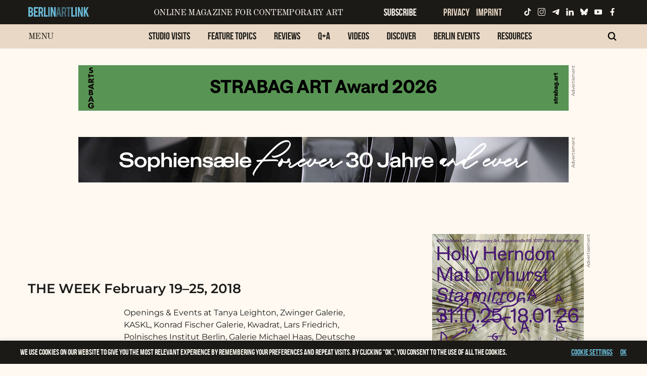

--- FILE ---
content_type: text/css
request_url: https://www.berlinartlink.com/wp-content/plugins/slideshow-gallery/views/default/css/colorbox.css?ver=1.3.19
body_size: 2056
content:
/*
    ColorBox Core Style:
    The following CSS is consistent between example themes and should not be altered.
*/
#colorbox, #cboxOverlay, #cboxWrapper{position: absolute;
top: 0;
left: 0;
z-index: 9999;
overflow: hidden;
border-bottom: 21px white solid; }
#cboxOverlay{position:fixed; width:100%; height:100%;}
#cboxMiddleLeft, #cboxBottomLeft{clear:left;}
#cboxContent{position:relative;}
#cboxLoadedContent{overflow:auto;}
#cboxTitle{margin:0;}

#cboxLoadingOverlay, #cboxLoadingGraphic{position:absolute;top:50%;left:45%;width:auto;}

#cboxPrevious, #cboxNext, #cboxClose, #cboxSlideshow{cursor:pointer;}
.cboxPhoto{float:left; margin:auto; border:0; display:block;}
.cboxIframe{width:100%; height:100%; display:block; border:0;}

/* 
    User Style:
    Change the following styles to modify the appearance of ColorBox.  They are
    ordered & tabbed in a way that represents the nesting of the generated HTML.
*/

#cboxOverlay{background:#000;}
#colorbox{outline:0;}
#cboxContent{margin-top: 40px;
background: white;
padding: 21px 0 0 0;}
.cboxIframe{background:#fff;}
#cboxError{padding:50px; border:1px solid #ccc;}
#cboxLoadedContent{ }
#cboxTitle{position: absolute;
top: -34px;
left: -11px;
color: #ccc;
font-size: 100%;
font-weight: bold;
}
#cboxCurrent{position: absolute;
top: -34px;
right: 11px;
color: #ccc;
font-size: 100%;
}

#cboxLoadingGraphic {
	color: #333;
	-webkit-animation: fa-spin 2s infinite linear;
	animation: fa-spin 2s infinite linear;
}

@keyframes fa-spin {
  0% {
    -webkit-transform: rotate(0deg);
    transform: rotate(0deg);
  }
  100% {
    -webkit-transform: rotate(359deg);
    transform: rotate(359deg);
  }
}

#cboxLoadingGraphic:before {
	font-family: FontAwesome;
	content: "\f1ce";
	font-size: 24px;
	color: #FFF !important;
}

/* these elements are buttons, and may need to have additional styles reset to avoid unwanted base styles */
#cboxPrevious, #cboxNext, #cboxSlideshow, #cboxClose {border:0; padding:0; margin:0; overflow:visible; width:auto; background:none; }

/* avoid outlines on :active (mouseclick), but preserve outlines on :focus (tabbed navigating) */
#cboxPrevious:active, #cboxNext:active, #cboxSlideshow:active, #cboxClose:active {outline:0;}
#cboxSlideshow{position:absolute; top:-20px; right:90px; color:#fff;}

#cboxPrevious, #cboxNext{
	/*visibility: hidden;*/
	font-size: 0px;
	position:absolute;
	margin-top: -30px;
	top:50%;
	width:50%;
	height:100px;
	padding: 10px;
	color: #ccc;
	outline: none;
	overflow: hidden;
	vertical-align: middle;
}
#cboxPrevious{
	left: 5px;
	text-align: left;
}
#cboxPrevious:before{
	visibility: visible;
font-size: 72px;
font-family: FontAwesome;
content: "\f104";
	vertical-align: middle;
}
#cboxPrevious:hover{color: #fff;}
#cboxNext{
	right: 15px;
	text-align: right;
}
#cboxNext:before{
	visibility: visible;
font-size: 72px;
font-family: FontAwesome;
content: "\f105";
	vertical-align: middle;
}
#cboxNext:hover{color: #fff;}
#cboxClose{
	/*visibility: hidden;*/
position:absolute;
top: -30px;
right: -21px;
display:block;
width: 24px;
height:24px;
color: #ccc;
outline: 0;
}
#cboxClose:before{
	visibility: visible;
font-family: FontAwesome;
font-size: 24px;
content: "\f00d";
margin: 0 99999px 0 0;
}
#cboxClose:hover{
color: #fff;
}

#cboxTopLeft{/* width: 21px; */
/* height: 21px; */
/* background: white; */}
#cboxTopRight{/* width: 21px; */
/* height: 21px; */
/* background: white; */}
#cboxBottomLeft{width:21px; height:21px; background:white;}
#cboxBottomRight{width:21px; height:21px; background:white;}
#cboxMiddleLeft{width: 21px;
background: white;
margin-top: 40px;
padding-bottom: 21px;}
#cboxMiddleRight{width: 21px;
background: white;
margin-top: 40px;
padding-bottom: 21px;}
#cboxTopCenter{/* height: 21px; */
/* background: white; */}
#cboxBottomCenter{height:21px; background:white;}

/*#cboxOverlay{background:url(../images/colorbox/overlay.png) repeat 0 0;}
#colorbox{}
    #cboxTopLeft{width:21px; height:21px; background:url(../images/colorbox/controls.png) no-repeat -100px 0;}
    #cboxTopRight{width:21px; height:21px; background:url(../images/colorbox/controls.png) no-repeat -129px 0;}
    #cboxBottomLeft{width:21px; height:21px; background:url(../images/colorbox/controls.png) no-repeat -100px -29px;}
    #cboxBottomRight{width:21px; height:21px; background:url(../images/colorbox/controls.png) no-repeat -129px -29px;}
    #cboxMiddleLeft{width:21px; background:url(../images/colorbox/controls.png) left top repeat-y;}
    #cboxMiddleRight{width:21px; background:url(../images/colorbox/controls.png) right top repeat-y;}
    #cboxTopCenter{height:21px; background:url(../images/colorbox/border.png) 0 0 repeat-x;}
    #cboxBottomCenter{height:21px; background:url(../images/colorbox/border.png) 0 -29px repeat-x;}
    #cboxContent{background:#fff; overflow:hidden;}
    #cboxError{padding:50px; border:1px solid #ccc;}
    #cboxLoadedContent{margin-bottom:28px;}
    #cboxTitle{position:absolute; bottom:4px; left:0; text-align:center; width:100%; color:#949494;}
    #cboxCurrent{position:absolute; bottom:4px; left:58px; color:#949494;}
    #cboxSlideshow{position:absolute; bottom:4px; right:30px; color:#0092ef;}
    #cboxPrevious{position:absolute; bottom:0; left:0; background:url(../images/colorbox/controls.png) no-repeat -75px 0; width:25px; height:25px; text-indent:-9999px;}
    #cboxPrevious.hover{background-position:-75px -25px;}
    #cboxNext{position:absolute; bottom:0; left:27px; background:url(../images/colorbox/controls.png) no-repeat -50px 0; width:25px; height:25px; text-indent:-9999px;}
    #cboxNext.hover{background-position:-50px -25px;}
    #cboxLoadingOverlay{background:url(../images/colorbox/loading_background.png) no-repeat center center;}
    #cboxLoadingGraphic{background:url(../images/colorbox/loading.gif) no-repeat center center;}
    #cboxClose{position:absolute; bottom:0; right:0; background:url(../images/colorbox/controls.png) no-repeat -25px 0; width:25px; height:25px; text-indent:-9999px;}
    #cboxClose.hover{background-position:-25px -25px;}*/

/*
  The following fixes a problem where IE7 and IE8 replace a PNG's alpha transparency with a black fill
  when an alpha filter (opacity change) is set on the element or ancestor element.  This style is not applied to IE9.
*/
.cboxIE #cboxTopLeft,
.cboxIE #cboxTopCenter,
.cboxIE #cboxTopRight,
.cboxIE #cboxBottomLeft,
.cboxIE #cboxBottomCenter,
.cboxIE #cboxBottomRight,
.cboxIE #cboxMiddleLeft,
.cboxIE #cboxMiddleRight {
    filter: progid:DXImageTransform.Microsoft.gradient(startColorstr=#00FFFFFF,endColorstr=#00FFFFFF);
}

/*
  The following provides PNG transparency support for IE6
*/
.cboxIE6 #cboxTopLeft{background:url(../images/colorbox/ie6/borderTopLeft.png);}
.cboxIE6 #cboxTopCenter{background:url(../images/colorbox/ie6/borderTopCenter.png);}
.cboxIE6 #cboxTopRight{background:url(../images/colorbox/ie6/borderTopRight.png);}
.cboxIE6 #cboxBottomLeft{background:url(../images/colorbox/ie6/borderBottomLeft.png);}
.cboxIE6 #cboxBottomCenter{background:url(../images/colorbox/ie6/borderBottomCenter.png);}
.cboxIE6 #cboxBottomRight{background:url(../images/colorbox/ie6/borderBottomRight.png);}
.cboxIE6 #cboxMiddleLeft{background:url(../images/colorbox/ie6/borderMiddleLeft.png);}
.cboxIE6 #cboxMiddleRight{background:url(../images/colorbox/ie6/borderMiddleRight.png);}

.cboxIE6 #cboxTopLeft,
.cboxIE6 #cboxTopCenter,
.cboxIE6 #cboxTopRight,
.cboxIE6 #cboxBottomLeft,
.cboxIE6 #cboxBottomCenter,
.cboxIE6 #cboxBottomRight,
.cboxIE6 #cboxMiddleLeft,
.cboxIE6 #cboxMiddleRight {
    _behavior: expression(this.src = this.src ? this.src : this.currentStyle.backgroundImage.split('"')[1], this.style.background = "none", this.style.filter = "progid:DXImageTransform.Microsoft.AlphaImageLoader(src=" + this.src + ", sizingMethod='scale')");
}